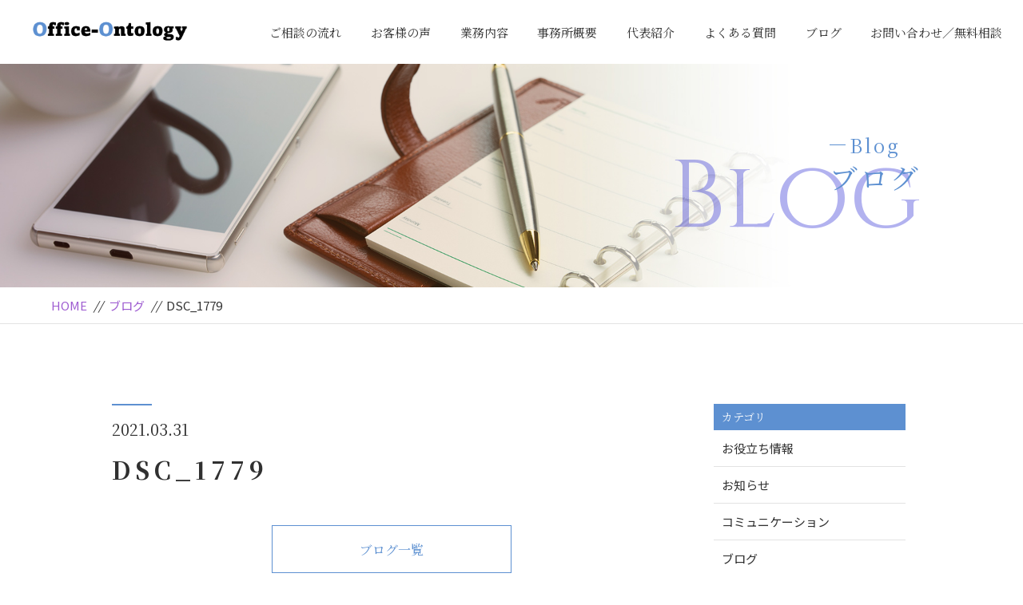

--- FILE ---
content_type: text/html; charset=UTF-8
request_url: https://office-ontology.jp/2021/03/31/%E6%A1%9C%E3%81%8C%E3%82%82%E3%81%93%E3%82%82%E3%81%93/dsc_1779/
body_size: 13308
content:
<!DOCTYPE html>
<html dir="ltr" lang="ja">
<head>
<meta charset="UTF-8">


<meta name="viewport" content="width=device-width, initial-scale=1 ,user-scalable=0">



<title>DSC_1779 | オフィスオントロジー | オフィスオントロジー</title>


<meta http-equiv="content-language" content="jpn">

<meta name="format-detection" content="telephone=no">


<link rel="shortcut icon" href="https://office-ontology.jp/wp-content/themes/sg069/img/favicon.png">

<link rel="stylesheet" href="https://office-ontology.jp/wp-content/themes/sg069/css/reset_min.css">
<link rel="stylesheet" href="https://office-ontology.jp/wp-content/themes/sg069/css/layout.css">



<link rel="stylesheet" href="https://office-ontology.jp/wp-content/themes/sg069/css/fakeLoader.css">
<script src="//ajax.googleapis.com/ajax/libs/jquery/1.11.2/jquery.min.js"></script>

<link rel="stylesheet" href="https://office-ontology.jp/wp-content/themes/sg069/css/animate.css">

<link rel="stylesheet" type="text/css" href="https://office-ontology.jp/wp-content/themes/sg069/css/slick.css">
<link rel="stylesheet" type="text/css" href="https://office-ontology.jp/wp-content/themes/sg069/css/slick-theme.css">
<link rel="stylesheet" href="https://office-ontology.jp/wp-content/themes/sg069/css/modaal.min.css">


		<!-- All in One SEO 4.9.3 - aioseo.com -->
	<meta name="robots" content="max-image-preview:large" />
	<meta name="author" content="ontology"/>
	<meta name="google-site-verification" content="xAm9wshDULniv_FYVXy5bfRfQ8yqYbatOvfsXLAAXew" />
	<link rel="canonical" href="https://office-ontology.jp/2021/03/31/%e6%a1%9c%e3%81%8c%e3%82%82%e3%81%93%e3%82%82%e3%81%93/dsc_1779/" />
	<meta name="generator" content="All in One SEO (AIOSEO) 4.9.3" />

		<!-- Meta Pixel Code -->
<script>
 !function(f,b,e,v,n,t,s)
 {if(f.fbq)return;n=f.fbq=function(){n.callMethod?
 n.callMethod.apply(n,arguments):n.queue.push(arguments)};
 if(!f._fbq)f._fbq=n;n.push=n;n.loaded=!0;n.version='2.0';
 n.queue=[];t=b.createElement(e);t.async=!0;
 t.src=v;s=b.getElementsByTagName(e)[0];
 s.parentNode.insertBefore(t,s)}(window, document,'script',
 'https://connect.facebook.net/en_US/fbevents.js');
 fbq('init', '390717166425353');
 fbq('track', 'PageView');
</script>
<noscript><img height="1" width="1" style="display:none"
 src="https://www.facebook.com/tr?id=390717166425353&ev=PageView&noscript=1"
/></noscript>
<!-- End Meta Pixel Code -->

<!-- Google tag (gtag.js) --> <script async src="https://www.googletagmanager.com/gtag/js?id=AW-1007101137"></script> <script> window.dataLayer = window.dataLayer || []; function gtag(){dataLayer.push(arguments);} gtag('js', new Date()); gtag('config', 'AW-1007101137'); </script>
		<meta property="og:locale" content="ja_JP" />
		<meta property="og:site_name" content="オフィスオントロジー | 志心ひとつの会社へ変革パートナー" />
		<meta property="og:type" content="article" />
		<meta property="og:title" content="DSC_1779 | オフィスオントロジー" />
		<meta property="og:url" content="https://office-ontology.jp/2021/03/31/%e6%a1%9c%e3%81%8c%e3%82%82%e3%81%93%e3%82%82%e3%81%93/dsc_1779/" />
		<meta property="article:published_time" content="2021-03-31T00:30:25+00:00" />
		<meta property="article:modified_time" content="2021-03-31T00:30:25+00:00" />
		<meta property="article:publisher" content="https://www.facebook.com/OfficeOntology/" />
		<meta name="twitter:card" content="summary" />
		<meta name="twitter:title" content="DSC_1779 | オフィスオントロジー" />
		<script type="application/ld+json" class="aioseo-schema">
			{"@context":"https:\/\/schema.org","@graph":[{"@type":"BreadcrumbList","@id":"https:\/\/office-ontology.jp\/2021\/03\/31\/%e6%a1%9c%e3%81%8c%e3%82%82%e3%81%93%e3%82%82%e3%81%93\/dsc_1779\/#breadcrumblist","itemListElement":[{"@type":"ListItem","@id":"https:\/\/office-ontology.jp#listItem","position":1,"name":"\u30db\u30fc\u30e0","item":"https:\/\/office-ontology.jp","nextItem":{"@type":"ListItem","@id":"https:\/\/office-ontology.jp\/2021\/03\/31\/%e6%a1%9c%e3%81%8c%e3%82%82%e3%81%93%e3%82%82%e3%81%93\/dsc_1779\/#listItem","name":"DSC_1779"}},{"@type":"ListItem","@id":"https:\/\/office-ontology.jp\/2021\/03\/31\/%e6%a1%9c%e3%81%8c%e3%82%82%e3%81%93%e3%82%82%e3%81%93\/dsc_1779\/#listItem","position":2,"name":"DSC_1779","previousItem":{"@type":"ListItem","@id":"https:\/\/office-ontology.jp#listItem","name":"\u30db\u30fc\u30e0"}}]},{"@type":"ItemPage","@id":"https:\/\/office-ontology.jp\/2021\/03\/31\/%e6%a1%9c%e3%81%8c%e3%82%82%e3%81%93%e3%82%82%e3%81%93\/dsc_1779\/#itempage","url":"https:\/\/office-ontology.jp\/2021\/03\/31\/%e6%a1%9c%e3%81%8c%e3%82%82%e3%81%93%e3%82%82%e3%81%93\/dsc_1779\/","name":"DSC_1779 | \u30aa\u30d5\u30a3\u30b9\u30aa\u30f3\u30c8\u30ed\u30b8\u30fc","inLanguage":"ja","isPartOf":{"@id":"https:\/\/office-ontology.jp\/#website"},"breadcrumb":{"@id":"https:\/\/office-ontology.jp\/2021\/03\/31\/%e6%a1%9c%e3%81%8c%e3%82%82%e3%81%93%e3%82%82%e3%81%93\/dsc_1779\/#breadcrumblist"},"author":{"@id":"https:\/\/office-ontology.jp\/author\/ontology\/#author"},"creator":{"@id":"https:\/\/office-ontology.jp\/author\/ontology\/#author"},"datePublished":"2021-03-31T09:30:25+09:00","dateModified":"2021-03-31T09:30:25+09:00"},{"@type":"Organization","@id":"https:\/\/office-ontology.jp\/#organization","name":"\u30aa\u30d5\u30a3\u30b9\u30aa\u30f3\u30c8\u30ed\u30b8\u30fc","description":"\u5fd7\u5fc3\u3072\u3068\u3064\u306e\u4f1a\u793e\u3078\u5909\u9769\u30d1\u30fc\u30c8\u30ca\u30fc","url":"https:\/\/office-ontology.jp\/","logo":{"@type":"ImageObject","url":"https:\/\/office-ontology.jp\/wp-content\/uploads\/2022\/12\/logo.png","@id":"https:\/\/office-ontology.jp\/2021\/03\/31\/%e6%a1%9c%e3%81%8c%e3%82%82%e3%81%93%e3%82%82%e3%81%93\/dsc_1779\/#organizationLogo","width":2831,"height":636},"image":{"@id":"https:\/\/office-ontology.jp\/2021\/03\/31\/%e6%a1%9c%e3%81%8c%e3%82%82%e3%81%93%e3%82%82%e3%81%93\/dsc_1779\/#organizationLogo"},"sameAs":["https:\/\/www.facebook.com\/OfficeOntology\/"]},{"@type":"Person","@id":"https:\/\/office-ontology.jp\/author\/ontology\/#author","url":"https:\/\/office-ontology.jp\/author\/ontology\/","name":"ontology","image":{"@type":"ImageObject","@id":"https:\/\/office-ontology.jp\/2021\/03\/31\/%e6%a1%9c%e3%81%8c%e3%82%82%e3%81%93%e3%82%82%e3%81%93\/dsc_1779\/#authorImage","url":"https:\/\/secure.gravatar.com\/avatar\/e20b4fb3c7288592bfa41a377c0d9f9534dfd8d3acbedc8cd5fe5a0044439e99?s=96&d=mm&r=g","width":96,"height":96,"caption":"ontology"}},{"@type":"WebSite","@id":"https:\/\/office-ontology.jp\/#website","url":"https:\/\/office-ontology.jp\/","name":"\u30aa\u30d5\u30a3\u30b9\u30aa\u30f3\u30c8\u30ed\u30b8\u30fc","alternateName":"Office-Ontology","description":"\u5fd7\u5fc3\u3072\u3068\u3064\u306e\u4f1a\u793e\u3078\u5909\u9769\u30d1\u30fc\u30c8\u30ca\u30fc","inLanguage":"ja","publisher":{"@id":"https:\/\/office-ontology.jp\/#organization"}}]}
		</script>
		<!-- All in One SEO -->

<link rel='dns-prefetch' href='//www.googletagmanager.com' />
<link rel="alternate" title="oEmbed (JSON)" type="application/json+oembed" href="https://office-ontology.jp/wp-json/oembed/1.0/embed?url=https%3A%2F%2Foffice-ontology.jp%2F2021%2F03%2F31%2F%25e6%25a1%259c%25e3%2581%258c%25e3%2582%2582%25e3%2581%2593%25e3%2582%2582%25e3%2581%2593%2Fdsc_1779%2F" />
<link rel="alternate" title="oEmbed (XML)" type="text/xml+oembed" href="https://office-ontology.jp/wp-json/oembed/1.0/embed?url=https%3A%2F%2Foffice-ontology.jp%2F2021%2F03%2F31%2F%25e6%25a1%259c%25e3%2581%258c%25e3%2582%2582%25e3%2581%2593%25e3%2582%2582%25e3%2581%2593%2Fdsc_1779%2F&#038;format=xml" />
		<!-- This site uses the Google Analytics by MonsterInsights plugin v9.11.1 - Using Analytics tracking - https://www.monsterinsights.com/ -->
							<script src="//www.googletagmanager.com/gtag/js?id=G-W6RD0QZDQH"  data-cfasync="false" data-wpfc-render="false" type="text/javascript" async></script>
			<script data-cfasync="false" data-wpfc-render="false" type="text/javascript">
				var mi_version = '9.11.1';
				var mi_track_user = true;
				var mi_no_track_reason = '';
								var MonsterInsightsDefaultLocations = {"page_location":"https:\/\/office-ontology.jp\/2021\/03\/31\/%E6%A1%9C%E3%81%8C%E3%82%82%E3%81%93%E3%82%82%E3%81%93\/dsc_1779\/"};
								if ( typeof MonsterInsightsPrivacyGuardFilter === 'function' ) {
					var MonsterInsightsLocations = (typeof MonsterInsightsExcludeQuery === 'object') ? MonsterInsightsPrivacyGuardFilter( MonsterInsightsExcludeQuery ) : MonsterInsightsPrivacyGuardFilter( MonsterInsightsDefaultLocations );
				} else {
					var MonsterInsightsLocations = (typeof MonsterInsightsExcludeQuery === 'object') ? MonsterInsightsExcludeQuery : MonsterInsightsDefaultLocations;
				}

								var disableStrs = [
										'ga-disable-G-W6RD0QZDQH',
									];

				/* Function to detect opted out users */
				function __gtagTrackerIsOptedOut() {
					for (var index = 0; index < disableStrs.length; index++) {
						if (document.cookie.indexOf(disableStrs[index] + '=true') > -1) {
							return true;
						}
					}

					return false;
				}

				/* Disable tracking if the opt-out cookie exists. */
				if (__gtagTrackerIsOptedOut()) {
					for (var index = 0; index < disableStrs.length; index++) {
						window[disableStrs[index]] = true;
					}
				}

				/* Opt-out function */
				function __gtagTrackerOptout() {
					for (var index = 0; index < disableStrs.length; index++) {
						document.cookie = disableStrs[index] + '=true; expires=Thu, 31 Dec 2099 23:59:59 UTC; path=/';
						window[disableStrs[index]] = true;
					}
				}

				if ('undefined' === typeof gaOptout) {
					function gaOptout() {
						__gtagTrackerOptout();
					}
				}
								window.dataLayer = window.dataLayer || [];

				window.MonsterInsightsDualTracker = {
					helpers: {},
					trackers: {},
				};
				if (mi_track_user) {
					function __gtagDataLayer() {
						dataLayer.push(arguments);
					}

					function __gtagTracker(type, name, parameters) {
						if (!parameters) {
							parameters = {};
						}

						if (parameters.send_to) {
							__gtagDataLayer.apply(null, arguments);
							return;
						}

						if (type === 'event') {
														parameters.send_to = monsterinsights_frontend.v4_id;
							var hookName = name;
							if (typeof parameters['event_category'] !== 'undefined') {
								hookName = parameters['event_category'] + ':' + name;
							}

							if (typeof MonsterInsightsDualTracker.trackers[hookName] !== 'undefined') {
								MonsterInsightsDualTracker.trackers[hookName](parameters);
							} else {
								__gtagDataLayer('event', name, parameters);
							}
							
						} else {
							__gtagDataLayer.apply(null, arguments);
						}
					}

					__gtagTracker('js', new Date());
					__gtagTracker('set', {
						'developer_id.dZGIzZG': true,
											});
					if ( MonsterInsightsLocations.page_location ) {
						__gtagTracker('set', MonsterInsightsLocations);
					}
										__gtagTracker('config', 'G-W6RD0QZDQH', {"forceSSL":"true","link_attribution":"true"} );
										window.gtag = __gtagTracker;										(function () {
						/* https://developers.google.com/analytics/devguides/collection/analyticsjs/ */
						/* ga and __gaTracker compatibility shim. */
						var noopfn = function () {
							return null;
						};
						var newtracker = function () {
							return new Tracker();
						};
						var Tracker = function () {
							return null;
						};
						var p = Tracker.prototype;
						p.get = noopfn;
						p.set = noopfn;
						p.send = function () {
							var args = Array.prototype.slice.call(arguments);
							args.unshift('send');
							__gaTracker.apply(null, args);
						};
						var __gaTracker = function () {
							var len = arguments.length;
							if (len === 0) {
								return;
							}
							var f = arguments[len - 1];
							if (typeof f !== 'object' || f === null || typeof f.hitCallback !== 'function') {
								if ('send' === arguments[0]) {
									var hitConverted, hitObject = false, action;
									if ('event' === arguments[1]) {
										if ('undefined' !== typeof arguments[3]) {
											hitObject = {
												'eventAction': arguments[3],
												'eventCategory': arguments[2],
												'eventLabel': arguments[4],
												'value': arguments[5] ? arguments[5] : 1,
											}
										}
									}
									if ('pageview' === arguments[1]) {
										if ('undefined' !== typeof arguments[2]) {
											hitObject = {
												'eventAction': 'page_view',
												'page_path': arguments[2],
											}
										}
									}
									if (typeof arguments[2] === 'object') {
										hitObject = arguments[2];
									}
									if (typeof arguments[5] === 'object') {
										Object.assign(hitObject, arguments[5]);
									}
									if ('undefined' !== typeof arguments[1].hitType) {
										hitObject = arguments[1];
										if ('pageview' === hitObject.hitType) {
											hitObject.eventAction = 'page_view';
										}
									}
									if (hitObject) {
										action = 'timing' === arguments[1].hitType ? 'timing_complete' : hitObject.eventAction;
										hitConverted = mapArgs(hitObject);
										__gtagTracker('event', action, hitConverted);
									}
								}
								return;
							}

							function mapArgs(args) {
								var arg, hit = {};
								var gaMap = {
									'eventCategory': 'event_category',
									'eventAction': 'event_action',
									'eventLabel': 'event_label',
									'eventValue': 'event_value',
									'nonInteraction': 'non_interaction',
									'timingCategory': 'event_category',
									'timingVar': 'name',
									'timingValue': 'value',
									'timingLabel': 'event_label',
									'page': 'page_path',
									'location': 'page_location',
									'title': 'page_title',
									'referrer' : 'page_referrer',
								};
								for (arg in args) {
																		if (!(!args.hasOwnProperty(arg) || !gaMap.hasOwnProperty(arg))) {
										hit[gaMap[arg]] = args[arg];
									} else {
										hit[arg] = args[arg];
									}
								}
								return hit;
							}

							try {
								f.hitCallback();
							} catch (ex) {
							}
						};
						__gaTracker.create = newtracker;
						__gaTracker.getByName = newtracker;
						__gaTracker.getAll = function () {
							return [];
						};
						__gaTracker.remove = noopfn;
						__gaTracker.loaded = true;
						window['__gaTracker'] = __gaTracker;
					})();
									} else {
										console.log("");
					(function () {
						function __gtagTracker() {
							return null;
						}

						window['__gtagTracker'] = __gtagTracker;
						window['gtag'] = __gtagTracker;
					})();
									}
			</script>
							<!-- / Google Analytics by MonsterInsights -->
		<style id='wp-img-auto-sizes-contain-inline-css' type='text/css'>
img:is([sizes=auto i],[sizes^="auto," i]){contain-intrinsic-size:3000px 1500px}
/*# sourceURL=wp-img-auto-sizes-contain-inline-css */
</style>
<style id='wp-block-library-inline-css' type='text/css'>
:root{--wp-block-synced-color:#7a00df;--wp-block-synced-color--rgb:122,0,223;--wp-bound-block-color:var(--wp-block-synced-color);--wp-editor-canvas-background:#ddd;--wp-admin-theme-color:#007cba;--wp-admin-theme-color--rgb:0,124,186;--wp-admin-theme-color-darker-10:#006ba1;--wp-admin-theme-color-darker-10--rgb:0,107,160.5;--wp-admin-theme-color-darker-20:#005a87;--wp-admin-theme-color-darker-20--rgb:0,90,135;--wp-admin-border-width-focus:2px}@media (min-resolution:192dpi){:root{--wp-admin-border-width-focus:1.5px}}.wp-element-button{cursor:pointer}:root .has-very-light-gray-background-color{background-color:#eee}:root .has-very-dark-gray-background-color{background-color:#313131}:root .has-very-light-gray-color{color:#eee}:root .has-very-dark-gray-color{color:#313131}:root .has-vivid-green-cyan-to-vivid-cyan-blue-gradient-background{background:linear-gradient(135deg,#00d084,#0693e3)}:root .has-purple-crush-gradient-background{background:linear-gradient(135deg,#34e2e4,#4721fb 50%,#ab1dfe)}:root .has-hazy-dawn-gradient-background{background:linear-gradient(135deg,#faaca8,#dad0ec)}:root .has-subdued-olive-gradient-background{background:linear-gradient(135deg,#fafae1,#67a671)}:root .has-atomic-cream-gradient-background{background:linear-gradient(135deg,#fdd79a,#004a59)}:root .has-nightshade-gradient-background{background:linear-gradient(135deg,#330968,#31cdcf)}:root .has-midnight-gradient-background{background:linear-gradient(135deg,#020381,#2874fc)}:root{--wp--preset--font-size--normal:16px;--wp--preset--font-size--huge:42px}.has-regular-font-size{font-size:1em}.has-larger-font-size{font-size:2.625em}.has-normal-font-size{font-size:var(--wp--preset--font-size--normal)}.has-huge-font-size{font-size:var(--wp--preset--font-size--huge)}.has-text-align-center{text-align:center}.has-text-align-left{text-align:left}.has-text-align-right{text-align:right}.has-fit-text{white-space:nowrap!important}#end-resizable-editor-section{display:none}.aligncenter{clear:both}.items-justified-left{justify-content:flex-start}.items-justified-center{justify-content:center}.items-justified-right{justify-content:flex-end}.items-justified-space-between{justify-content:space-between}.screen-reader-text{border:0;clip-path:inset(50%);height:1px;margin:-1px;overflow:hidden;padding:0;position:absolute;width:1px;word-wrap:normal!important}.screen-reader-text:focus{background-color:#ddd;clip-path:none;color:#444;display:block;font-size:1em;height:auto;left:5px;line-height:normal;padding:15px 23px 14px;text-decoration:none;top:5px;width:auto;z-index:100000}html :where(.has-border-color){border-style:solid}html :where([style*=border-top-color]){border-top-style:solid}html :where([style*=border-right-color]){border-right-style:solid}html :where([style*=border-bottom-color]){border-bottom-style:solid}html :where([style*=border-left-color]){border-left-style:solid}html :where([style*=border-width]){border-style:solid}html :where([style*=border-top-width]){border-top-style:solid}html :where([style*=border-right-width]){border-right-style:solid}html :where([style*=border-bottom-width]){border-bottom-style:solid}html :where([style*=border-left-width]){border-left-style:solid}html :where(img[class*=wp-image-]){height:auto;max-width:100%}:where(figure){margin:0 0 1em}html :where(.is-position-sticky){--wp-admin--admin-bar--position-offset:var(--wp-admin--admin-bar--height,0px)}@media screen and (max-width:600px){html :where(.is-position-sticky){--wp-admin--admin-bar--position-offset:0px}}

/*# sourceURL=wp-block-library-inline-css */
</style><style id='global-styles-inline-css' type='text/css'>
:root{--wp--preset--aspect-ratio--square: 1;--wp--preset--aspect-ratio--4-3: 4/3;--wp--preset--aspect-ratio--3-4: 3/4;--wp--preset--aspect-ratio--3-2: 3/2;--wp--preset--aspect-ratio--2-3: 2/3;--wp--preset--aspect-ratio--16-9: 16/9;--wp--preset--aspect-ratio--9-16: 9/16;--wp--preset--color--black: #000000;--wp--preset--color--cyan-bluish-gray: #abb8c3;--wp--preset--color--white: #ffffff;--wp--preset--color--pale-pink: #f78da7;--wp--preset--color--vivid-red: #cf2e2e;--wp--preset--color--luminous-vivid-orange: #ff6900;--wp--preset--color--luminous-vivid-amber: #fcb900;--wp--preset--color--light-green-cyan: #7bdcb5;--wp--preset--color--vivid-green-cyan: #00d084;--wp--preset--color--pale-cyan-blue: #8ed1fc;--wp--preset--color--vivid-cyan-blue: #0693e3;--wp--preset--color--vivid-purple: #9b51e0;--wp--preset--gradient--vivid-cyan-blue-to-vivid-purple: linear-gradient(135deg,rgb(6,147,227) 0%,rgb(155,81,224) 100%);--wp--preset--gradient--light-green-cyan-to-vivid-green-cyan: linear-gradient(135deg,rgb(122,220,180) 0%,rgb(0,208,130) 100%);--wp--preset--gradient--luminous-vivid-amber-to-luminous-vivid-orange: linear-gradient(135deg,rgb(252,185,0) 0%,rgb(255,105,0) 100%);--wp--preset--gradient--luminous-vivid-orange-to-vivid-red: linear-gradient(135deg,rgb(255,105,0) 0%,rgb(207,46,46) 100%);--wp--preset--gradient--very-light-gray-to-cyan-bluish-gray: linear-gradient(135deg,rgb(238,238,238) 0%,rgb(169,184,195) 100%);--wp--preset--gradient--cool-to-warm-spectrum: linear-gradient(135deg,rgb(74,234,220) 0%,rgb(151,120,209) 20%,rgb(207,42,186) 40%,rgb(238,44,130) 60%,rgb(251,105,98) 80%,rgb(254,248,76) 100%);--wp--preset--gradient--blush-light-purple: linear-gradient(135deg,rgb(255,206,236) 0%,rgb(152,150,240) 100%);--wp--preset--gradient--blush-bordeaux: linear-gradient(135deg,rgb(254,205,165) 0%,rgb(254,45,45) 50%,rgb(107,0,62) 100%);--wp--preset--gradient--luminous-dusk: linear-gradient(135deg,rgb(255,203,112) 0%,rgb(199,81,192) 50%,rgb(65,88,208) 100%);--wp--preset--gradient--pale-ocean: linear-gradient(135deg,rgb(255,245,203) 0%,rgb(182,227,212) 50%,rgb(51,167,181) 100%);--wp--preset--gradient--electric-grass: linear-gradient(135deg,rgb(202,248,128) 0%,rgb(113,206,126) 100%);--wp--preset--gradient--midnight: linear-gradient(135deg,rgb(2,3,129) 0%,rgb(40,116,252) 100%);--wp--preset--font-size--small: 13px;--wp--preset--font-size--medium: 20px;--wp--preset--font-size--large: 36px;--wp--preset--font-size--x-large: 42px;--wp--preset--spacing--20: 0.44rem;--wp--preset--spacing--30: 0.67rem;--wp--preset--spacing--40: 1rem;--wp--preset--spacing--50: 1.5rem;--wp--preset--spacing--60: 2.25rem;--wp--preset--spacing--70: 3.38rem;--wp--preset--spacing--80: 5.06rem;--wp--preset--shadow--natural: 6px 6px 9px rgba(0, 0, 0, 0.2);--wp--preset--shadow--deep: 12px 12px 50px rgba(0, 0, 0, 0.4);--wp--preset--shadow--sharp: 6px 6px 0px rgba(0, 0, 0, 0.2);--wp--preset--shadow--outlined: 6px 6px 0px -3px rgb(255, 255, 255), 6px 6px rgb(0, 0, 0);--wp--preset--shadow--crisp: 6px 6px 0px rgb(0, 0, 0);}:where(.is-layout-flex){gap: 0.5em;}:where(.is-layout-grid){gap: 0.5em;}body .is-layout-flex{display: flex;}.is-layout-flex{flex-wrap: wrap;align-items: center;}.is-layout-flex > :is(*, div){margin: 0;}body .is-layout-grid{display: grid;}.is-layout-grid > :is(*, div){margin: 0;}:where(.wp-block-columns.is-layout-flex){gap: 2em;}:where(.wp-block-columns.is-layout-grid){gap: 2em;}:where(.wp-block-post-template.is-layout-flex){gap: 1.25em;}:where(.wp-block-post-template.is-layout-grid){gap: 1.25em;}.has-black-color{color: var(--wp--preset--color--black) !important;}.has-cyan-bluish-gray-color{color: var(--wp--preset--color--cyan-bluish-gray) !important;}.has-white-color{color: var(--wp--preset--color--white) !important;}.has-pale-pink-color{color: var(--wp--preset--color--pale-pink) !important;}.has-vivid-red-color{color: var(--wp--preset--color--vivid-red) !important;}.has-luminous-vivid-orange-color{color: var(--wp--preset--color--luminous-vivid-orange) !important;}.has-luminous-vivid-amber-color{color: var(--wp--preset--color--luminous-vivid-amber) !important;}.has-light-green-cyan-color{color: var(--wp--preset--color--light-green-cyan) !important;}.has-vivid-green-cyan-color{color: var(--wp--preset--color--vivid-green-cyan) !important;}.has-pale-cyan-blue-color{color: var(--wp--preset--color--pale-cyan-blue) !important;}.has-vivid-cyan-blue-color{color: var(--wp--preset--color--vivid-cyan-blue) !important;}.has-vivid-purple-color{color: var(--wp--preset--color--vivid-purple) !important;}.has-black-background-color{background-color: var(--wp--preset--color--black) !important;}.has-cyan-bluish-gray-background-color{background-color: var(--wp--preset--color--cyan-bluish-gray) !important;}.has-white-background-color{background-color: var(--wp--preset--color--white) !important;}.has-pale-pink-background-color{background-color: var(--wp--preset--color--pale-pink) !important;}.has-vivid-red-background-color{background-color: var(--wp--preset--color--vivid-red) !important;}.has-luminous-vivid-orange-background-color{background-color: var(--wp--preset--color--luminous-vivid-orange) !important;}.has-luminous-vivid-amber-background-color{background-color: var(--wp--preset--color--luminous-vivid-amber) !important;}.has-light-green-cyan-background-color{background-color: var(--wp--preset--color--light-green-cyan) !important;}.has-vivid-green-cyan-background-color{background-color: var(--wp--preset--color--vivid-green-cyan) !important;}.has-pale-cyan-blue-background-color{background-color: var(--wp--preset--color--pale-cyan-blue) !important;}.has-vivid-cyan-blue-background-color{background-color: var(--wp--preset--color--vivid-cyan-blue) !important;}.has-vivid-purple-background-color{background-color: var(--wp--preset--color--vivid-purple) !important;}.has-black-border-color{border-color: var(--wp--preset--color--black) !important;}.has-cyan-bluish-gray-border-color{border-color: var(--wp--preset--color--cyan-bluish-gray) !important;}.has-white-border-color{border-color: var(--wp--preset--color--white) !important;}.has-pale-pink-border-color{border-color: var(--wp--preset--color--pale-pink) !important;}.has-vivid-red-border-color{border-color: var(--wp--preset--color--vivid-red) !important;}.has-luminous-vivid-orange-border-color{border-color: var(--wp--preset--color--luminous-vivid-orange) !important;}.has-luminous-vivid-amber-border-color{border-color: var(--wp--preset--color--luminous-vivid-amber) !important;}.has-light-green-cyan-border-color{border-color: var(--wp--preset--color--light-green-cyan) !important;}.has-vivid-green-cyan-border-color{border-color: var(--wp--preset--color--vivid-green-cyan) !important;}.has-pale-cyan-blue-border-color{border-color: var(--wp--preset--color--pale-cyan-blue) !important;}.has-vivid-cyan-blue-border-color{border-color: var(--wp--preset--color--vivid-cyan-blue) !important;}.has-vivid-purple-border-color{border-color: var(--wp--preset--color--vivid-purple) !important;}.has-vivid-cyan-blue-to-vivid-purple-gradient-background{background: var(--wp--preset--gradient--vivid-cyan-blue-to-vivid-purple) !important;}.has-light-green-cyan-to-vivid-green-cyan-gradient-background{background: var(--wp--preset--gradient--light-green-cyan-to-vivid-green-cyan) !important;}.has-luminous-vivid-amber-to-luminous-vivid-orange-gradient-background{background: var(--wp--preset--gradient--luminous-vivid-amber-to-luminous-vivid-orange) !important;}.has-luminous-vivid-orange-to-vivid-red-gradient-background{background: var(--wp--preset--gradient--luminous-vivid-orange-to-vivid-red) !important;}.has-very-light-gray-to-cyan-bluish-gray-gradient-background{background: var(--wp--preset--gradient--very-light-gray-to-cyan-bluish-gray) !important;}.has-cool-to-warm-spectrum-gradient-background{background: var(--wp--preset--gradient--cool-to-warm-spectrum) !important;}.has-blush-light-purple-gradient-background{background: var(--wp--preset--gradient--blush-light-purple) !important;}.has-blush-bordeaux-gradient-background{background: var(--wp--preset--gradient--blush-bordeaux) !important;}.has-luminous-dusk-gradient-background{background: var(--wp--preset--gradient--luminous-dusk) !important;}.has-pale-ocean-gradient-background{background: var(--wp--preset--gradient--pale-ocean) !important;}.has-electric-grass-gradient-background{background: var(--wp--preset--gradient--electric-grass) !important;}.has-midnight-gradient-background{background: var(--wp--preset--gradient--midnight) !important;}.has-small-font-size{font-size: var(--wp--preset--font-size--small) !important;}.has-medium-font-size{font-size: var(--wp--preset--font-size--medium) !important;}.has-large-font-size{font-size: var(--wp--preset--font-size--large) !important;}.has-x-large-font-size{font-size: var(--wp--preset--font-size--x-large) !important;}
/*# sourceURL=global-styles-inline-css */
</style>

<style id='classic-theme-styles-inline-css' type='text/css'>
/*! This file is auto-generated */
.wp-block-button__link{color:#fff;background-color:#32373c;border-radius:9999px;box-shadow:none;text-decoration:none;padding:calc(.667em + 2px) calc(1.333em + 2px);font-size:1.125em}.wp-block-file__button{background:#32373c;color:#fff;text-decoration:none}
/*# sourceURL=/wp-includes/css/classic-themes.min.css */
</style>
<script type="text/javascript" src="https://office-ontology.jp/wp-content/plugins/google-analytics-for-wordpress/assets/js/frontend-gtag.min.js?ver=9.11.1" id="monsterinsights-frontend-script-js" async="async" data-wp-strategy="async"></script>
<script data-cfasync="false" data-wpfc-render="false" type="text/javascript" id='monsterinsights-frontend-script-js-extra'>/* <![CDATA[ */
var monsterinsights_frontend = {"js_events_tracking":"true","download_extensions":"doc,pdf,ppt,zip,xls,docx,pptx,xlsx","inbound_paths":"[{\"path\":\"\\\/go\\\/\",\"label\":\"affiliate\"},{\"path\":\"\\\/recommend\\\/\",\"label\":\"affiliate\"}]","home_url":"https:\/\/office-ontology.jp","hash_tracking":"false","v4_id":"G-W6RD0QZDQH"};/* ]]> */
</script>

<!-- Site Kit によって追加された Google タグ（gtag.js）スニペット -->
<!-- Google アナリティクス スニペット (Site Kit が追加) -->
<script type="text/javascript" src="https://www.googletagmanager.com/gtag/js?id=GT-M6XHVNX" id="google_gtagjs-js" async></script>
<script type="text/javascript" id="google_gtagjs-js-after">
/* <![CDATA[ */
window.dataLayer = window.dataLayer || [];function gtag(){dataLayer.push(arguments);}
gtag("set","linker",{"domains":["office-ontology.jp"]});
gtag("js", new Date());
gtag("set", "developer_id.dZTNiMT", true);
gtag("config", "GT-M6XHVNX");
 window._googlesitekit = window._googlesitekit || {}; window._googlesitekit.throttledEvents = []; window._googlesitekit.gtagEvent = (name, data) => { var key = JSON.stringify( { name, data } ); if ( !! window._googlesitekit.throttledEvents[ key ] ) { return; } window._googlesitekit.throttledEvents[ key ] = true; setTimeout( () => { delete window._googlesitekit.throttledEvents[ key ]; }, 5 ); gtag( "event", name, { ...data, event_source: "site-kit" } ); }; 
//# sourceURL=google_gtagjs-js-after
/* ]]> */
</script>
<link rel="https://api.w.org/" href="https://office-ontology.jp/wp-json/" /><link rel="alternate" title="JSON" type="application/json" href="https://office-ontology.jp/wp-json/wp/v2/media/1367" /><meta name="generator" content="Site Kit by Google 1.170.0" />
<!-- Google タグ マネージャー スニペット (Site Kit が追加) -->
<script type="text/javascript">
/* <![CDATA[ */

			( function( w, d, s, l, i ) {
				w[l] = w[l] || [];
				w[l].push( {'gtm.start': new Date().getTime(), event: 'gtm.js'} );
				var f = d.getElementsByTagName( s )[0],
					j = d.createElement( s ), dl = l != 'dataLayer' ? '&l=' + l : '';
				j.async = true;
				j.src = 'https://www.googletagmanager.com/gtm.js?id=' + i + dl;
				f.parentNode.insertBefore( j, f );
			} )( window, document, 'script', 'dataLayer', 'GTM-KQB8WMPK' );
			
/* ]]> */
</script>

<!-- (ここまで) Google タグ マネージャー スニペット (Site Kit が追加) -->
<style>

</style></head>

<body id="pgTop" class="attachment wp-singular attachment-template-default single single-attachment postid-1367 attachmentid-1367 attachment-jpeg wp-theme-sg069">

<div id="fakeloader" class="fakeloader"></div>
<script src="https://office-ontology.jp/wp-content/themes/sg069/js/fakeLoader.min.js"></script>
<script> // ローディング処理
	jQuery('#fakeloader').fakeLoader({
		timeToHide: 600,
		spinner: 'spinner2',
		bgColor: '#5d90d1',
	});
</script>






<header class="siteHeader pc">

<div class="siteHeaderInner  page">

<p class="logo"><a href="https://office-ontology.jp">
<img src="https://office-ontology.jp/wp-content/themes/sg069/img/logo.png" alt="オフィスオントロジー">
</a>
</p>
<nav class="mainNav">
<ul class="jpSerif">
	<li class="navHome"><a href="https://office-ontology.jp">HOME</a></li>
	<li><a href="https://office-ontology.jp/flow/">ご相談の流れ</a></li>
	<li><a href="https://office-ontology.jp/voice/">お客様の声</a></li>
	<li><a href="https://office-ontology.jp/work/">業務内容</a></li>
	<li><a href="https://office-ontology.jp/about/">事務所概要</a></li>
	<li><a href="https://office-ontology.jp/representative/">代表紹介</a></li>
	<li><a href="https://office-ontology.jp/faq/">よくある質問</a></li>
	<li><a href="https://office-ontology.jp/blog/">ブログ</a></li>
	<li><a href="https://office-ontology.jp/contact/">お問い合わせ／無料相談</a></li>
	<li class="navPrivacy"><a href="https://office-ontology.jp/privacy/">プライバシーポリシー</a></li>
</ul>
</nav>

</div><!--siteHeaderInner-->
</header>



<header class="spSiteHeader sp">
<div class="spInner">

<p class="spLogo"><a href="https://office-ontology.jp">
<img src="https://office-ontology.jp/wp-content/themes/sg069/img/logo.png" alt="オフィスオントロジー">
</a>
</p>
<p class="phone"><a href="tel:047-356-0656"><img src="https://office-ontology.jp/wp-content/themes/sg069/img/tel.png" alt="" width="26"></a></p>
<p class="hum"><a href="#hum" class="inline"><img src="https://office-ontology.jp/wp-content/themes/sg069/img/menu.png" alt="" width="35"></a></p>

</div><!--spInner-->

<div id="hum">
<p><a class="closeBT"><img src="https://office-ontology.jp/wp-content/themes/sg069/img/menu_close.png" alt="" width="26"></a></p>

<ul class="humNavi">
	<li class="navHome"><a href="https://office-ontology.jp">HOME</a></li>
	<li><a href="https://office-ontology.jp/flow/">ご相談の流れ</a></li>
	<li><a href="https://office-ontology.jp/voice/">お客様の声</a></li>
	<li><a href="https://office-ontology.jp/work/">業務内容</a></li>
	<li><a href="https://office-ontology.jp/about/">事務所概要</a></li>
	<li><a href="https://office-ontology.jp/representative/">代表紹介</a></li>
	<li><a href="https://office-ontology.jp/faq/">よくある質問</a></li>
	<li><a href="https://office-ontology.jp/blog/">ブログ</a></li>
	<li><a href="https://office-ontology.jp/contact/">お問い合わせ／無料相談</a></li>
	<li class="navPrivacy"><a href="https://office-ontology.jp/privacy/">プライバシーポリシー</a></li>
</ul>

</div><!--hum-->

</header>


<main id="cnt" class="blogCnt">

<section class="pageVisial">

<figure>
<figcaption>

<p class="ttlA">
<span class="enSerif02">
<span class="lineWrap">
<span class="line"></span>
</span><!--lineWrap-->
<span class="sentence">Blog</span>
</span><!--enSerif02-->
<span class="jpSerif ">ブログ</span>
</p>

<i class="bgTxt enSerif">Blog</i>

</figcaption>

<img class="reImg" src="https://office-ontology.jp/wp-content/themes/sg069/img/blog/mv_blog_01.jpg" alt="">
</figure>
</section><!--pageVisial-->

<div class="bred mb50">
<div class="cntInner">
<p><a href="https://office-ontology.jp">HOME</a><i>//</i><a href="https://office-ontology.jp/blog">ブログ</a><i>//</i>DSC_1779</p>

</div><!--cntInner-->
</div><!--bred-->


<section class="cntW1000">
<div class="blogInner">


<article>

<div class="line"></div><!--line-->
<p class="meta"><time class="enSerif02">2021.03.31</time><span class="category"><a href="https://office-ontology.jp/category/"></a></span></p>
<h1 class="ttlB jpSerif ">DSC_1779</h1>
<div class="singleContent">
</div>

<!-- SEOブログ記事テンプレート -->
<style>
.tableTtl {
	font-size:18px;
	font-weight:bold;
	margin-bottom:1em;
	margin-top:3em;
}

.tableContents {
	padding:15px;
	background:#eee;
	margin-bottom:30px;
}

.tableContents li {
	margin-bottom:15px;
}

.tableContents li:last-child {
	margin-bottom:0;
}

.tableContents li a {
	text-decoration:underline;
	font-size:14px;
}

.tableContents li a:hover {
	text-decoration:none;
}

.seoTtl01 {
	font-size:20px;
	border-bottom:1px solid #ccc;
	margin-bottom:1em;
	margin-top:3em;
	font-weight:bold;
	text-align:left;
	line-height:1.4  !important;
}

.seoTtl02 {
	padding:10px;
	background:#eee;
	margin-bottom:1em;
	font-weight:bold;
	margin-top:1.5em;
	text-align:left;
}

.seoTtl01 + .seoTtl02 {
	margin-top:0.5em !important;
}

.seoImg {
	margin-bottom:1em;
	max-width:100%;
	height:auto;
}

.seoLinks {
	margin-top:0.5em;
	margin-bottom:2em;
}

.seoLinks a {
	text-decoration:underline;
}

.seoLinks a:hover {
	text-decoration:none;
	font-weight:bold;
}

.seoText {
	word-break: normal;
	word-wrap: break-word;
	line-height:2;
	font-size:14px;
	margin-bottom:1.5em;
	text-align:left;
}

.seoText  b {
	font-weight:bold;
}

.seoBlockH3 {
	padding-left:2.5em;
}

#seoAnchor {
	padding-top:100px;
	margin-top:-100px;
}

@media screen and (max-width: 770px) {
	.tableTtl {
	font-size:16px;
	}
	
	.tableContents li a {
	font-size:13px;
	font-weight:bold;
	}

	.seoTtl01 {
	font-size:16px;
	}
	
	.seoText {
	word-break: normal;
	word-wrap: break-word;
	
	line-height:2;
	font-size:14px;
}

	.seoBlockH3 {
	padding-left:0.5em;
	}
	
	.tableContents .seoBlockH3 a {
		font-weight:normal;
	}
}
</style>





<!-- SEOブログ記事テンプレート -->
			<div class="snsWrap">
				<div class="snsWrapTtl"><span class="en">SHARE</span><br>シェアする</div>
				[addtoany]			</div>

<p class="btnB jpSerif "><a href="https://office-ontology.jp/blog/">ブログ一覧</a></p>

</article>

<!-- 新着記事テンプレート -->
<aside class="subWrap">

<dl class="categoryDl">
<dt class="subTtls jpSerif">カテゴリ</dt>
<dd>
<ul>
	<li><a href="https://office-ontology.jp/category/%e3%81%8a%e5%bd%b9%e7%ab%8b%e3%81%a1%e6%83%85%e5%a0%b1/">お役立ち情報</a></li>
	<li><a href="https://office-ontology.jp/category/blog-info/">お知らせ</a></li>
	<li><a href="https://office-ontology.jp/category/%e3%82%b3%e3%83%9f%e3%83%a5%e3%83%8b%e3%82%b1%e3%83%bc%e3%82%b7%e3%83%a7%e3%83%b3/">コミュニケーション</a></li>
	<li><a href="https://office-ontology.jp/category/blog/">ブログ</a></li>
	<li><a href="https://office-ontology.jp/category/%e3%83%a2%e3%83%81%e3%83%99%e3%83%bc%e3%82%b7%e3%83%a7%e3%83%b3/">モチベーション</a></li>
	<li><a href="https://office-ontology.jp/category/%e3%83%aa%e3%83%bc%e3%83%80%e3%83%bc%e3%82%b7%e3%83%83%e3%83%97/">リーダーシップ</a></li>
	<li><a href="https://office-ontology.jp/category/%e4%ba%ba%e6%9d%90%e8%82%b2%e6%88%90/">人材育成</a></li>
	<li><a href="https://office-ontology.jp/category/%e4%ba%ba%e6%9d%90%e8%82%b2%e6%88%90%ef%bc%8f%e4%ba%ba%e6%9d%90%e9%96%8b%e7%99%ba/">人材育成／人材開発</a></li>
	<li><a href="https://office-ontology.jp/category/%e4%be%a1%e5%80%a4%e5%8a%9b%ef%bc%8f%e6%8f%90%e6%a1%88%e5%8a%9b/">価値力／提案力</a></li>
	<li><a href="https://office-ontology.jp/category/%e5%95%8f%e9%a1%8c%e8%a7%a3%e6%b1%ba%e6%b3%95/">問題解決法</a></li>
	<li><a href="https://office-ontology.jp/category/%e6%80%9d%e8%80%83%e6%b3%95/">思考法</a></li>
	<li><a href="https://office-ontology.jp/category/%e6%80%9d%e8%80%83%e6%b3%95%ef%bc%8f%e6%84%8f%e8%ad%98%e6%b3%95/">思考法／意識法</a></li>
	<li><a href="https://office-ontology.jp/category/%e6%8e%b2%e8%bc%89%e3%82%b3%e3%83%a9%e3%83%a0%ef%bc%8f%e6%8e%b2%e8%bc%89%e8%a8%98%e4%ba%8b/">掲載コラム／掲載記事</a></li>
	<li><a href="https://office-ontology.jp/category/%e6%97%a5%e5%b8%b8%e3%83%bb%e3%81%a4%e3%81%b6%e3%82%84%e3%81%8d/">日常・つぶやき</a></li>
	<li><a href="https://office-ontology.jp/category/%e7%b5%84%e7%b9%94%e6%b4%bb%e6%80%a7%e5%8c%96%ef%bc%8f%e7%b5%84%e7%b9%94%e4%b8%80%e4%bd%93%e5%8c%96/">組織活性化／組織一体化</a></li>
</ul>
</dd>
</dl>


<p class="subTtls jpSerif">最新記事</p>

<ul class="latest">
<li>
<a href="https://office-ontology.jp/2022/06/11/%e9%87%8d%e8%a6%81%ef%bc%9a%e3%82%aa%e3%83%95%e3%82%a3%e3%82%b9%e3%82%aa%e3%83%b3%e3%83%88%e3%83%ad%e3%82%b8%e3%83%bc%e3%82%92%e3%81%94%e6%a4%9c%e8%a8%8e%e3%81%95%e3%82%8c%e3%82%8b%e6%96%b9%e3%81%b8/">
<time class="enSerif02">2022.06.11</time>
【要確認】オフィスオントロジーをご検討される方へ</a>
</li>
<li>
<a href="https://office-ontology.jp/2026/01/02/%e3%81%82%e3%81%aa%e3%81%9f%e3%81%ae%e6%9c%aa%e6%9d%a5%e3%82%92%e5%b7%a6%e5%8f%b3%e3%81%99%e3%82%8b%e3%80%8c%e5%a4%a2%e3%80%8d%e3%81%a8%e3%80%8c%e5%bf%97%e3%80%8d%e3%81%ae%e8%a9%b1%ef%bd%9e%e3%81%9d/">
<time class="enSerif02">2026.01.02</time>
あなたの未来を左右する「夢」と「志」の話～その違いと意味～</a>
</li>
<li>
<a href="https://office-ontology.jp/2025/12/07/%e3%82%8f%e3%81%9f%e3%81%97%e3%81%9f%e3%81%a1%e3%81%8c%e8%a6%8b%e3%81%a4%e3%82%81%e3%82%8b%e3%82%82%e3%81%ae%ef%bd%9e%e3%82%88%e3%81%8f%e7%94%9f%e3%81%8d%e3%82%8b%e5%8b%87%e6%b0%97/">
<time class="enSerif02">2025.12.07</time>
わたしたちが見つめるもの～よく生きる勇気</a>
</li>
<li>
<a href="https://office-ontology.jp/2025/10/28/%e5%bf%97%e9%ab%98%e3%81%84%e7%a4%be%e5%93%a1%e3%81%8c%e7%94%9f%e3%81%be%e3%82%8c%e3%81%a6%e3%81%84%e3%81%8f%e3%80%8c%e5%9c%a8%e3%82%8a%e6%96%b9%e3%80%8d%e3%81%ae%e5%8a%9b/">
<time class="enSerif02">2025.10.28</time>
志高い社員が生まれていく「在り方」の力</a>
</li>
<li>
<a href="https://office-ontology.jp/2025/05/11/%e6%96%b0%e5%85%a5%e7%a4%be%e5%93%a1%e3%81%ae%e6%88%90%e9%95%b7%e6%84%8f%e6%ac%b2%e3%82%92%e5%bc%95%e3%81%8d%e5%87%ba%e3%81%99%e6%96%b9%e6%b3%95/">
<time class="enSerif02">2025.05.11</time>
新入社員の成長意欲を引き出す方法</a>
</li>
<li>
<a href="https://office-ontology.jp/2025/04/01/%e3%81%8b%e3%81%a4%e3%81%a6%e3%81%ae%e6%96%b0%e5%85%a5%e7%a4%be%e5%93%a1%e3%81%a0%e3%81%a3%e3%81%9f%e3%81%82%e3%81%aa%e3%81%9f%e3%81%b8%e3%80%81%e3%82%8f%e3%81%9f%e3%81%97%e3%81%b8/">
<time class="enSerif02">2025.04.01</time>
かつての新入社員だったあなたへ、わたしへ</a>
</li>
</ul>
</aside>
<!-- 新着記事テンプレート -->

</div><!--blogInner-->
</section>


</main><!--cnt-->


<p id="topBtn"><a href="#pgTop"><img src="https://office-ontology.jp/wp-content/themes/sg069/img/ico_up_01.png" width="29" alt=""></a></p>



<footer class="siteFooter jpSerif ">

<ul class="contactWrap">

<li class="tel match">
<dl>
<dt>営業時間</dt>
<dd>
<span class="telNum">平日9:00～18:00</span>
<small>研修等や無料相談はご要望により土日祝も可</small>
<small>全国訪問対応可／オンライン対応可</small>
</dd>
</dl>
</li>
	
<li class="contact match">
<dl>
<dt>無料相談／お問い合わせは下記より</dt>
<dd>
<p class="btnB"><a href="https://office-ontology.jp/contact/">無料相談／お問い合わせ</a></p>
</dd>
</dl>
</li>

</ul>

<ul class="addressWrap">
<li><img src="https://office-ontology.jp/wp-content/themes/sg069/img/foot_logo.png" alt="オフィスオントロジー"></li>
<li><address>〒272-0142<br />千葉県市川市欠真間2-15-16-202<br />TEL 047-356-0656</address></li>
<li><p class="btnC"><a href="https://office-ontology.jp/about#access">アクセス</a></p></li>
</ul>



<nav class="footNav pc">
<ul>
	<li class="navHome"><a href="https://office-ontology.jp">HOME</a></li>
	<li><a href="https://office-ontology.jp/flow/">ご相談の流れ</a></li>
	<li><a href="https://office-ontology.jp/voice/">お客様の声</a></li>
	<li><a href="https://office-ontology.jp/work/">業務内容</a></li>
	<li><a href="https://office-ontology.jp/about/">事務所概要</a></li>
	<li><a href="https://office-ontology.jp/representative/">代表紹介</a></li>
	<li><a href="https://office-ontology.jp/faq/">よくある質問</a></li>
	<li><a href="https://office-ontology.jp/blog/">ブログ</a></li>
	<li><a href="https://office-ontology.jp/contact/">お問い合わせ／無料相談</a></li>
	<li class="navPrivacy"><a href="https://office-ontology.jp/privacy/">プライバシーポリシー</a></li>
</ul>
</nav>


<!-- ul class="social f_box f_h_center">
	<li><a href="https://twitter.com/" target="_blank" rel="nofollow"><img src="https://office-ontology.jp/wp-content/themes/sg069/img/sns_ico_01.png" alt="twitter" width="27"></a></li>
	<li><a href="https://www.facebook.com/" target="_blank" rel="nofollow"><img src="https://office-ontology.jp/wp-content/themes/sg069/img/sns_ico_02.png" alt="facebook" width="13"></a></li>
	<li><a href="https://www.instagram.com/" target="_blank" rel="nofollow"><img src="https://office-ontology.jp/wp-content/themes/sg069/img/sns_ico_03.png" alt="instagram" width="25"></a></li>
</ul -->

<small class="copy">&copy; 2021 Office-Ontology</small>
</footer>

<script type="speculationrules">
{"prefetch":[{"source":"document","where":{"and":[{"href_matches":"/*"},{"not":{"href_matches":["/wp-*.php","/wp-admin/*","/wp-content/uploads/*","/wp-content/*","/wp-content/plugins/*","/wp-content/themes/sg069/*","/*\\?(.+)"]}},{"not":{"selector_matches":"a[rel~=\"nofollow\"]"}},{"not":{"selector_matches":".no-prefetch, .no-prefetch a"}}]},"eagerness":"conservative"}]}
</script>
		<!-- Google タグ マネージャー (noscript) スニペット (Site Kit が追加) -->
		<noscript>
			<iframe src="https://www.googletagmanager.com/ns.html?id=GTM-KQB8WMPK" height="0" width="0" style="display:none;visibility:hidden"></iframe>
		</noscript>
		<!-- (ここまで) Google タグ マネージャー (noscript) スニペット (Site Kit が追加) -->
		<script type="text/javascript" src="https://office-ontology.jp/wp-content/plugins/google-site-kit/dist/assets/js/googlesitekit-events-provider-optin-monster-e6fa11a9d13d20a7ece5.js" id="googlesitekit-events-provider-optin-monster-js" defer></script>

<script type="text/javascript">
<!--
	var path = 'https://office-ontology.jp/wp-content/themes/sg069';
-->
</script>

<script src="https://office-ontology.jp/wp-content/themes/sg069/js/wow.min.js"></script>



<script>
if(screen.width > 770) {
wow = new WOW(
    {
    boxClass: 'wow', // default
    animateClass: 'animated', // default
    offset:0// アニメーションをスタートさせる距離
    }
  );
  wow.init();
}
</script>


<!--<script src="https://office-ontology.jp/wp-content/themes/sg069/js/jquery.smoothScroll.js"></script>-->
<script src="https://office-ontology.jp/wp-content/themes/sg069/js/modaal.min.js"></script>
<script src="https://office-ontology.jp/wp-content/themes/sg069/js/jquery.matchHeight.js"></script>
<script src="https://office-ontology.jp/wp-content/themes/sg069/js/main.js"></script>
<script src="https://office-ontology.jp/wp-content/themes/sg069/js/smooth-scroll.js"></script>

<script>
var scroll = new SmoothScroll('a[href*="#"], [data-scroll]',{speed: 800,speedAsDuration: true,ignore:'.inline,.noScrl',offset: 80});
jQuery(window).on("load", function () {
  //-----------------------------
  // アンカーつき遷移時の処理
  //-----------------------------
  var loadscroll = new SmoothScroll();
  var hrefHash = location.hash;
  if (hrefHash !== "" && hrefHash !== "#pgTop" && document.getElementById(hrefHash.replace("#", "")) != null) {
    anchor = document.querySelector(hrefHash);
    var options = { speed: 50, speedAsDuration: true, offset: 80 };
    loadscroll.animateScroll(anchor, 0, options);
  }
});
</script>

<script>
//高さ揃え
jQuery(function() {
jQuery('.match').matchHeight();
jQuery('.dlA dt , .dlA dd').matchHeight();
jQuery('.dlC dt , .dlC dd').matchHeight();
});

</script>
<script type="text/javascript">
    if (!window._pt_sp_2) {
        window._pt_lt = new Date().getTime();
        window._pt_sp_2 = [];
        _pt_sp_2.push('setAccount,28bd9eaf');
        var _protocol = (("https:" == document.location.protocol) ? " https://" : " http://");
        (function () {
            var atag = document.createElement('script'); atag.type = 'text/javascript'; atag.async = true;
            atag.src = _protocol + 'js.ptengine.jp/28bd9eaf.js';
            var s = document.getElementsByTagName('script')[0];
            s.parentNode.insertBefore(atag, s);
        })();
    }
</script>
</body>
</html>

